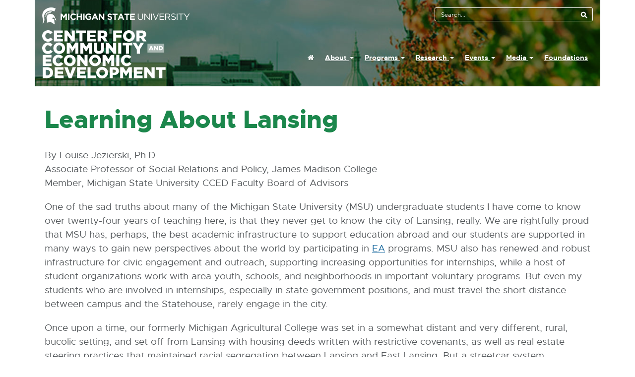

--- FILE ---
content_type: text/html; charset=utf-8
request_url: https://ced.msu.edu/media/e-newsletters/cnv-vol-30-no-2-winter-2020/learning-about-lansing
body_size: 8808
content:

<!DOCTYPE html>
<!-- Version: %Version%  Build date: %BuildDate% -->
<html xml:lang="en-US">
<head>
    <meta http-equiv="X-UA-Compatible" content="IE=Edge" />
    <meta http-equiv="Content-Type" content="text/html; charset=utf-8" />
    <meta name="viewport" content="initial-scale=1.0, width=device-width" />
    <title>Learning About Lansing - Center for Community and Economic Development - Michigan State University</title>
            <meta name="description" content="Located in central Lansing, CCED works to improve the quality of life for people in distressed Michigan communities through responsive engagement, strategic partnerships, and collaborative learning." />
            <meta name="keywords" content="msu,michigan,state,university,community,economic,development" />


    <!-- Facebook open graph tags (which need "property", not "name") -->
    <meta property="og:url" content="https://ced.msu.edu/media/e-newsletters/cnv-vol-30-no-2-winter-2020/learning-about-lansing" />
    <meta property="og:image" content="http://ced.msu.edu/Content/Images/CCED-200.jpg" />
    <meta property="og:title" content="Learning About Lansing - Center for Community and Economic Development - Michigan State University" />
    <meta property="og:type" content="website" />

        <meta name="twitter:card" content="summary" />
        <meta name="twitter:site" content="@msu_cced" />
        <meta name="twitter:description" content="" />
        <meta name="twitter:creator" content="@msu_cced" />

    <script src="/Scripts/modernizr-2.6.2.js"></script>
    <link href="/Content/screen.css?v=2025-11-20T17:50:39Z" rel="stylesheet" type="text/css" media="all" />
    <link href="/Content/LinkDecorators/LinkDecorators.css" rel="stylesheet" type="text/css" media="all" />
    <link href="/Content/VideoPlayer/VideoPlayer.css" rel="stylesheet" type="text/css" media="all" />
    
    <link rel="SHORTCUT ICON" href="/Content/Images/favicon.ico" />
    <link rel="sitemap" type="application/xml" title="Sitemap" href="/sitemap.axd" />

    <script type="text/javascript" src="//ajax.googleapis.com/ajax/libs/jquery/2.2.1/jquery.min.js"></script>
    <script src="/Scripts/jQuery.utility.js"></script>
    <script src="/Scripts/bootstrap.min.js"></script>
    <script type="text/javascript" src="/Scripts/jquery.link-decorators.min.js"></script>
    <!--<script src="/Scripts/require.js" type="text/javascript" data-main="main"></script>-->
    <!-- Global site tag (gtag.js) - Google Analytics -->
    <script async src="https://www.googletagmanager.com/gtag/js?id=G-3XNFKHNBTS"></script>
    <script>
      window.dataLayer = window.dataLayer || [];
      function gtag(){dataLayer.push(arguments);}
      gtag('js', new Date());
      gtag('config', 'G-3XNFKHNBTS');
    </script>
    
</head>
<body class="ContentPage NewsletterArticle learning-about-lansing media">

<section id="skipnavigation" class="sr-only">
    <ul>
        <li><a href="#main">Skip to the Content</a></li>
        <li><a href="#footer">Skip to the Footer</a></li>
    </ul>
</section>



<div class="container">
    <header class="header-container">

		<div class="row header-container-inner">
		    <div class="col-xs-12 col-md-6">
			    <div id="MSUmasthead" role="banner">
				    <a href="https://www.msu.edu">
								<!-- if using a dark background change the img src to images/masthead-helmet-white.png-->
								<img class="screen-msugraphic img-responsive" alt="Michigan State University masthead graphic" src="/Content/Images/masthead-helmet-white.png" />
								<!-- MSU Web Standards indicate the MSU masthead graphic should be printed black -->
								<img class="print-msugraphic" alt="Michigan State University masthead graphic" src="/Content/Images/masthead-helmet-black.png" />
					</a>
				</div>
            </div>
            <div class="col-xs-12 col-md-6">
				    <div id="MSUSearchTool" class=" no-fill visible-md visible-lg" role="search">


<div id="search-tool-box">
    <!-- u.search.msu.edu BEGIN - if you are using phase-I Search Tool fill in the following form values -->
    <!-- action should be equal to “//u.search.msu.edu/index.php” when using Search Tool -->
    <form action="//u.search.msu.edu/index.php" method="get">

        <!-- value should be equal to site name. Ex: University Archives -->
        <input type="hidden" name="client" value="Center for Community and Economic Development" />

        <!-- value should be equal to the hostname that will be searched.  Ex: “archives.msu.edu”-->
        <input type="hidden" name="sitesearch" value="ced.msu.edu" />

        <!-- OPTIONAL - value should be equal to your Google analytics number ########-# -->
        <input type="hidden" name="analytics" value="G-3XNFKHNBTS" />

        <!-- u.search.msu.edu END -->
        <!-- The styles applied to the following input fields and buttons comply with brand
    standards and should be used regardless of your search solution -->
        <label class="hide" for="q">Search Tool </label>
        <input id="q" name="q" placeholder="Search..." accesskey="4" />
        <input id="btn_search" type="submit" value="search button" class="no-fill" />
    </form>
</div>
				    </div>
            </div>  
		</div>
        <section class="row UOEmasthead">
            <div class="col-xs-12 col-md-4">
                <h1><a href="/" class="logo">Center For Community And Economic Development</a></h1>
            </div>
            <div class="col-xs-12 col-md-8">
                <nav>
                    <ul class="nav nav-pills">
                        <!-- START HOME -->
                        <li role="presentation" class="nav-item">
                            <a href="/" class="nav-link" accesskey="1">
                                <span class="fa fa-home"></span><span class="sr-only">
                                    Home                                 </span>
                            </a>
                        </li>
                        <!-- END HOME -->
                                <li role="presentation" class="nav-item dropdown">
                                    <a href="#" class="nav-link dropdown-toggle" data-toggle="dropdown" role="button" aria-haspopup="true" aria-expanded="false">About <span class="caret"></span></a>

                                    <ul class="dropdown-menu">
                                            <li class="dropdown-item">
                                                <a href="/about-cced/mission">Mission</a>
                                            </li>
                                            <li class="dropdown-item">
                                                <a href="/about-cced/principles-of-community-development">Principles of Community Development</a>
                                            </li>
                                            <li class="dropdown-item">
                                                <a href="/about-cced/staff">Staff</a>
                                            </li>
                                            <li class="dropdown-item">
                                                <a href="/about-cced/student-opportunities">Student Opportunities</a>
                                            </li>
                                            <li class="dropdown-item">
                                                <a href="/about-cced/contact">Contact Us</a>
                                            </li>
                                    </ul>
                                </li>
                                <li role="presentation" class="nav-item dropdown">
                                    <a href="#" class="nav-link dropdown-toggle" data-toggle="dropdown" role="button" aria-haspopup="true" aria-expanded="false">Programs <span class="caret"></span></a>

                                    <ul class="dropdown-menu">
                                            <li class="dropdown-item">
                                                <a href="/programs/cced-flint">CCED Flint</a>
                                            </li>
                                            <li class="dropdown-item">
                                                <a href="/programs/cced-lansing-initiatives">CCED Lansing Initiatives</a>
                                            </li>
                                            <li class="dropdown-item">
                                                <a href="/programs/eda-university-center-for-regional-economic-innovation">REI University Center</a>
                                            </li>
                                            <li class="dropdown-item">
                                                <a href="/programs/comprehensive-economic-recovery-initiative-ceri">Comprehensive Economic Recovery Initiative</a>
                                            </li>
                                            <li class="dropdown-item">
                                                <a href="/programs/community-partnerships">Community Partnerships</a>
                                            </li>
                                    </ul>
                                </li>
                                <li role="presentation" class="nav-item dropdown">
                                    <a href="#" class="nav-link dropdown-toggle" data-toggle="dropdown" role="button" aria-haspopup="true" aria-expanded="false">Research <span class="caret"></span></a>

                                    <ul class="dropdown-menu">
                                            <li class="dropdown-item">
                                                <a href="/research/overview">Overview</a>
                                            </li>
                                            <li class="dropdown-item">
                                                <a href="/research/domicology">Domicology</a>
                                            </li>
                                            <li class="dropdown-item">
                                                <a href="/research/lansing-region-particle-accelerator-cluster">Lansing Region Particle Accelerator Cluster</a>
                                            </li>
                                            <li class="dropdown-item">
                                                <a href="/research/publications">Publications</a>
                                            </li>
                                    </ul>
                                </li>
                                <li role="presentation" class="nav-item dropdown">
                                    <a href="#" class="nav-link dropdown-toggle" data-toggle="dropdown" role="button" aria-haspopup="true" aria-expanded="false">Events <span class="caret"></span></a>

                                    <ul class="dropdown-menu">
                                            <li class="dropdown-item">
                                                <a href="/events/innovate-michigan-summit">Innovate Michigan! Summit</a>
                                            </li>
                                            <li class="dropdown-item">
                                                <a href="/events/contemporary-issues-institute">Contemporary Issues Institute</a>
                                            </li>
                                            <li class="dropdown-item">
                                                <a href="/events/thinkersanddoers">Michigan Avenue Thinkers and Doers</a>
                                            </li>
                                    </ul>
                                </li>
                                <li role="presentation" class="nav-item dropdown">
                                    <a href="#" class="nav-link dropdown-toggle" data-toggle="dropdown" role="button" aria-haspopup="true" aria-expanded="false">Media <span class="caret"></span></a>

                                    <ul class="dropdown-menu">
                                            <li class="dropdown-item">
                                                <a href="/media/webinars">Webinars</a>
                                            </li>
                                            <li class="dropdown-item">
                                                <a href="/media/videos">Videos</a>
                                            </li>
                                            <li class="dropdown-item">
                                                <a href="/media/e-newsletters">E-Newsletters</a>
                                            </li>
                                            <li class="dropdown-item">
                                                <a href="/media/podcasts">Podcasts</a>
                                            </li>
                                            <li class="dropdown-item">
                                                <a href="/media/news">News</a>
                                            </li>
                                    </ul>
                                </li>
                                <li role="presentation" class="nav-item ">
                                    <a href="/foundations-of-socially-just-and-equitable-communities">Foundations</a>                                </li>
                    </ul>
                </nav>

                <a class="menu-btn" onclick="openNav(event)" onkeydown="openNav(event)" href="#">
                    <span class="menu-icon"> <i class="fa fa-lg fa-list-ul"></i> <span>Menu</span> </span>
                    <span class="search-icon"> <i class="fa fa-lg fa-search"></i> </span>
                </a>
            </div>
        </section>


<div id="blackBG"></div>

					<div id="myNav" class="overlay">
						<div class="container">
							<a class="closebtn" id="closebtn" href="#MSUmasthead" onclick="closeNav(event)" onkeydown="closeNav(event)"><i class="fa fa-times" aria-hidden="true"></i> CLOSE</a>
						</div>

						<div class="overlay-content">
							<div class="container">
								<div class="unit-name logo visible-xs visible-sm">
									Center for Community and Economic Development
								</div>
							</div>
							<div class="no-fill visible-xs visible-sm visible-md" role="search">
								

                                <div id="mobile-search-tool-box">
                                    <!-- u.search.msu.edu BEGIN - if you are using phase-I Search Tool fill in the following form values -->
                                    <!-- action should be equal to “//u.search.msu.edu/index.php” when using Search Tool -->
                                    <form action="//u.search.msu.edu/index.php" method="get">

                                        <!-- value should be equal to site name. Ex: University Archives -->
                                        <input type="hidden" name="client" value="Center for Community and Economic Development" />

                                        <!-- value should be equal to the hostname that will be searched.  Ex: “archives.msu.edu”-->
                                        <input type="hidden" name="sitesearch" value="ced.msu.edu" />

                                        <!-- OPTIONAL - value should be equal to your Google analytics number ########-# -->
                                        <input type="hidden" name="analytics" value="G-3XNFKHNBTS" />

                                        <!-- u.search.msu.edu END -->
                                        <!-- The styles applied to the following input fields and buttons comply with brand
                                        standards and should be used regardless of your search solution -->
                                        <label class="hide" for="mobile-q">Search Tool </label>
                                        <input id="mobile-q" name="q" placeholder="Search..." />
                                        <input id="mobile-btn_search" type="submit" value="search button" class="no-fill" />
                                    </form>
                                </div>
							</div>
							<nav>
								<ul class="nav nav-pills nav-stacked">
									<!-- START HOME -->
									<li role="presentation" class="nav-item ">
										<a href="/" class="nav-link"><span class="fa fa-home"></span><span class="sr-only">Home</span></a> 									</li>
									<!-- END HOME -->

											<li role="presentation" class="nav-item dropdown">
												<h2 class="nav-link">About</h2>
												<ul class="dropdown-menu">
														<li role="presentation" class="nav-item ">
															<a class="dropdown-item" href="/about-cced/mission">Mission</a>
														</li>
														<li role="presentation" class="nav-item ">
															<a class="dropdown-item" href="/about-cced/principles-of-community-development">Principles of Community Development</a>
														</li>
														<li role="presentation" class="nav-item ">
															<a class="dropdown-item" href="/about-cced/staff">Staff</a>
														</li>
														<li role="presentation" class="nav-item ">
															<a class="dropdown-item" href="/about-cced/student-opportunities">Student Opportunities</a>
														</li>
														<li role="presentation" class="nav-item ">
															<a class="dropdown-item" href="/about-cced/contact">Contact Us</a>
														</li>
												</ul>
											</li>
											<li role="presentation" class="nav-item dropdown">
												<h2 class="nav-link">Programs</h2>
												<ul class="dropdown-menu">
														<li role="presentation" class="nav-item ">
															<a class="dropdown-item" href="/programs/cced-flint">CCED Flint</a>
														</li>
														<li role="presentation" class="nav-item ">
															<a class="dropdown-item" href="/programs/cced-lansing-initiatives">CCED Lansing Initiatives</a>
														</li>
														<li role="presentation" class="nav-item ">
															<a class="dropdown-item" href="/programs/eda-university-center-for-regional-economic-innovation">REI University Center</a>
														</li>
														<li role="presentation" class="nav-item ">
															<a class="dropdown-item" href="/programs/comprehensive-economic-recovery-initiative-ceri">Comprehensive Economic Recovery Initiative</a>
														</li>
														<li role="presentation" class="nav-item ">
															<a class="dropdown-item" href="/programs/community-partnerships">Community Partnerships</a>
														</li>
												</ul>
											</li>
											<li role="presentation" class="nav-item dropdown">
												<h2 class="nav-link">Research</h2>
												<ul class="dropdown-menu">
														<li role="presentation" class="nav-item ">
															<a class="dropdown-item" href="/research/overview">Overview</a>
														</li>
														<li role="presentation" class="nav-item ">
															<a class="dropdown-item" href="/research/domicology">Domicology</a>
														</li>
														<li role="presentation" class="nav-item ">
															<a class="dropdown-item" href="/research/lansing-region-particle-accelerator-cluster">Lansing Region Particle Accelerator Cluster</a>
														</li>
														<li role="presentation" class="nav-item ">
															<a class="dropdown-item" href="/research/publications">Publications</a>
														</li>
												</ul>
											</li>
											<li role="presentation" class="nav-item dropdown">
												<h2 class="nav-link">Events</h2>
												<ul class="dropdown-menu">
														<li role="presentation" class="nav-item ">
															<a class="dropdown-item" href="/events/innovate-michigan-summit">Innovate Michigan! Summit</a>
														</li>
														<li role="presentation" class="nav-item ">
															<a class="dropdown-item" href="/events/contemporary-issues-institute">Contemporary Issues Institute</a>
														</li>
														<li role="presentation" class="nav-item ">
															<a class="dropdown-item" href="/events/thinkersanddoers">Michigan Avenue Thinkers and Doers</a>
														</li>
												</ul>
											</li>
											<li role="presentation" class="nav-item dropdown">
												<h2 class="nav-link">Media</h2>
												<ul class="dropdown-menu">
														<li role="presentation" class="nav-item ">
															<a class="dropdown-item" href="/media/webinars">Webinars</a>
														</li>
														<li role="presentation" class="nav-item ">
															<a class="dropdown-item" href="/media/videos">Videos</a>
														</li>
														<li role="presentation" class="nav-item ">
															<a class="dropdown-item" href="/media/e-newsletters">E-Newsletters</a>
														</li>
														<li role="presentation" class="nav-item ">
															<a class="dropdown-item" href="/media/podcasts">Podcasts</a>
														</li>
														<li role="presentation" class="nav-item ">
															<a class="dropdown-item" href="/media/news">News</a>
														</li>
												</ul>
											</li>
											<li role="presentation" class="nav-item ">
												<h2>Foundations</h2>
											</li>
								</ul>
							</nav>
						</div>

                        <hr />

                        <div class="container">
							<a class="closebtn" href="#MSUmasthead" onclick="closeNav(event)" onkeydown="closeNav(event)" onblur="resetFocus()"><i class="fa fa-times" aria-hidden="true"></i> CLOSE</a>
						</div>
					</div>

<script type="text/javascript">
    function openNav(event) {
        if (event !== undefined) {
            if (event.keyCode === 13 || event.type == 'click') {
                $("#blackBG").css({ 'display': 'block' });
                document.getElementById("myNav").style.width = "350px";
                document.getElementById("myNav").style.setProperty('display', 'block', 'important');
                document.getElementById("blackBG").style.setProperty('display', 'block', 'important');
                document.documentElement.style.overflow = 'hidden';  // firefox, chrome
                document.body.scroll = "no";
            }
        }
    }

    function closeNav(event) {
        if (event !== undefined) {
            if (event.keyCode === 13 || event.keyCode === 27 || event.type == 'click') {
                document.getElementById("myNav").style.width = "0%";
                document.getElementById("myNav").style.setProperty('display', 'none', 'important');
                document.getElementById("blackBG").style.setProperty('display', 'none', 'important');
                document.documentElement.style.overflow = 'auto';  // firefox, chrome
                document.body.scroll = "yes";
            }
        }
    }

    function resetFocus() {
        document.getElementById("closebtn").focus();
    }
</script>
        
    </header>
    <main id="main" role="main">
        



<section class="page-content">
        <div class="row">
            <div class="col-xs-12">
                <div class="main-container">
                    <h1 class="title header">Learning About Lansing</h1>

                    <p>By Louise Jezierski, Ph.D.<br />
Associate Professor of Social Relations and Policy, James Madison College<br />
Member, Michigan State University CCED Faculty Board of Advisors</p>

<p>One of the sad truths about many of the Michigan State University (MSU) undergraduate students I have come to know over twenty-four years of teaching here, is that they never get to know the city of Lansing, really. We are rightfully proud that MSU has, perhaps, the best academic infrastructure to support education abroad and our students are supported in many ways to gain new perspectives about the world by participating in&nbsp;<a>EA</a>&nbsp;programs. MSU also has renewed and robust infrastructure for civic engagement and outreach, supporting increasing opportunities for internships, while a host of student organizations work with area youth, schools, and neighborhoods in important voluntary programs. But even my students who are involved in internships, especially in state government positions, and must travel the short distance between campus and the Statehouse, rarely engage in the city.</p>

<p>Once upon a time, our formerly Michigan Agricultural College was set in a somewhat distant and very different, rural, bucolic setting, and set off from Lansing with housing deeds written with restrictive covenants, as well as real estate steering practices that maintained racial segregation between Lansing and East Lansing. But a streetcar system connected Lansing with East Lansing and the campus. The Capitol City bustled with robust employment from the auto industry and state government, downtown shopping, and a good school system. Many MSU professors lived in Lansing and raised their families there.&nbsp;</p>

<p>Michigan State University responded to the changing political, economic, and cultural climate of the 1960s by complementing our land grant mission Extension services with an urban extension mission and newly created College of Urban Development (the parent academic home for the Center for Community and Economic Development), which was restructured as MSU&rsquo;s Urban Affairs Programs (1984-1997), headed by Dean Joe T. Darden, after state fiscal crises in the mid-1980s. Since 1997, urban scholarship and engagement in urban issues has decentralized within the university, and many units teach urban-related courses and have spear-headed initiatives, notably in Detroit and Flint. There are many connections that faculty, staff, and students have made in Lansing.</p>

<p>And yet, I was surprised that my own senior students of public affairs did not know anything about the history or the residents of Lansing when I began teaching a senior seminar on &ldquo;Civic Engagement and Community Development in Lansing&rdquo; starting in 2016. I envisioned the course as a seminar on local citizenship.</p>

<p>My students in James Madison College develop a strong understanding of U.S. and comparative policy, of the founding of the nation and its federalist structure, and of the U.S. Constitution, as well as Tocqueville&rsquo;s early 19th century study,&nbsp;<em>Democracy in America</em>, which asserts that the sustainability of democracy in the U.S. was founded and maintained through local democratic culture and participation. My students are interested in participating in government, nonprofits, and voluntary associations, and they are often leaders in student government and service organizations here on campus. They work in multiple settings in internships across their undergraduate career. And they study topics like urban studies, racial and ethnic relations, democracy, and community sustainability. These are all important experiences that contribute to their becoming effective and productive citizens when they head back&mdash;or towards&mdash;their newly established &ldquo;hometowns.&rdquo;</p>

<p>In the seminar, we begin our study of community with learning the history of place, with the stories and narratives that tell about a place. We read about the history of Lansing, the &ldquo;Auto City,&rdquo; and read and watch films about immigration and race and ethnic relations in Lansing. Students often read&mdash;for the first time&mdash;Malcolm X, who is a son of Lansing. They also study the ecology of Lansing&rsquo;s industrial and occupational structure, about how civic and other forms of organizational capacity can be theorized, measured, and applied to enhance the efficacy of initiatives to grow the city&rsquo;s economy or social service or cultural and arts assets. They see how the mechanisms of governance work, including participatory budgeting deliberations, neighbors&rsquo; efforts to &ldquo;Love (their) Block,&rdquo; the call of the Movement for Black Lives, the reorganization of community schools, and the building of soccer teams and facilities, as well as community gardens. They understand why a local brewery may proudly create an &ldquo;Angry Mayor IPA&rdquo; based upon a mayor frustrated with recession, lost auto jobs and lost municipal revenue sharing. They begin to see lost history in ReoTown and the RE Olds Museum. They question why we don&rsquo;t know more about local indigenous peoples who lived in this area and whether moving to Lansing will tip to gentrification in some neighborhoods. Finally, and almost too late, students get the chance to turn their focus to where they have been all along but are seeing for the first time.</p>

<p>As seniors, they begin to engage in Lansing on their own terms, with impressive analytic skills and a critical perspective to study various aspects of the ecology and contributions of community initiatives such as access to healthcare, public safety, community news, or resources for affordable housing or services for those with developmental needs. They are aware of the limitations of these academic efforts and that Lansing residents make their own history, that students are here only a short time, and that they cannot really navigate the geography or public affairs of the truly vibrant and rich city of Lansing that anchors our lives in the region. Together we all grapple with how MSU students and faculty can be better neighbors and allies with their Lansing neighbors.</p>


                    <hr />

                    <p><a href="../" title="Go back to the article list"><i class="fa fa-arrow-left"></i> Back to Article list</a></p>

                </div>
            </div>
        </div>
</section>



    </main>
</div>

<div class="container uoe-footer uoe-footer-dark text-center">
    <div class="row">
        <div class="col-12">
            <p>
                <span class="d-inline-block" style="font-size: 85%; margin-bottom: -8px;">A department of</span>

                <a href="https://engage.msu.edu" class="d-inline-block external" data-bs-title="MSU Outreach and Engagement home page - opens in new window" data-bs-toggle="tooltip" data-bs-html="true" data-bs-placement="bottom" target="_blank" data-bs-original-title="External link &amp;ndash; opens in new window">
                    <i class="icon" aria-hidden="true" style="position: relative; top: 4px; margin-left: 4px; display: inline-block; rotate: 1.5deg;">
                        <svg xmlns="http://www.w3.org/2000/svg" height="20" viewBox="0 0 20.7 24"> <path fill="currentColor" d="M7.7,9.6l-1.7-2c-.4.3-.5.5-.7.8l2,1.6s.4-.4.4-.4ZM8.7,9.1l-1.3-2.3c-.5.2-.8.5-1,.6l1.7,2.1s.5-.3.5-.3ZM4.4,9.8l2.2,1.1s.3-.4.4-.4l-2-1.5c-.2.3-.4.6-.5.9ZM7,6c3.4-2,7.5-1.8,10.6-.4.6-1.3,1.9-4,1.9-4C11.2-2.8,2.9,2.6,1,7c-2.1,4.9,0,8.8.3,10.4.7,4-1.1,4.9-1.3,5.2,1.1,0,1.8-.9,2.4-1.8.4-.8.7-1.8.7-2.7.3-1.8-.5-3.7-.5-5.5.2-2.7,2-5.1,4.3-6.5ZM11.5,5.4v2.9s.2,0,.2,0c0-.1.1-1.1,1-1.9.9-.8,2.2-.7,2.2-.7-1.2-.4-2.5-.4-3.4-.3ZM3.7,11.3l2.2.4c0-.2.1-.3.2-.5l-2.2-.8c-.1.3-.2.7-.3.9ZM9.7,8.6l-.7-2.6c-.4.1-1,.4-1.1.4l1.2,2.4c.6-.2.6-.2.6-.2ZM3.5,14.8s.2-1,.8-1.6c.5-.5,1.1-.6,1.4-.6,0,0,.1-.4,0-.4l-2.1-.3c-.2,1.2-.2,2.3,0,2.9ZM17.9,13c-.8-1.9-2.4-3.2-4.5-3.6-1.1-.3-2.3-.2-3.4.1-1.6.6-2.6,1.7-3.3,3.2-1.1,2.6.5,4.5.5,6.6,0,.8-.4,2.3-.3,2.3,2.1-.3,3.4-.9,5.2-1.3,1.2,1.1,5.3,3.5,6.2,3.6,0,0-1-3.6-.8-7.6-1,.2-2.4-.3-3.2-1.1,1-1.5,4.8-1.3,4.3,2.7,0,0,2.2.4,2.2.4-1.4-1.7-2-3.4-2.8-5.4ZM10.8,8.4v-2.9s-.6.1-1.1.3l.6,2.7s.6-.1.6-.1Z"></path></svg>
                    </i>

                    <span class="text-uppercase fw-900">
                        University Outreach and Engagement
                    </span>

                </a>
            </p>
        </div>
    </div>
</div>

<footer id="footer" class="container dark-background" role="contentinfo" aria-labelledby="h2f">
    <h2 id="h2f" class="hide">Footer and Contact Information</h2>
    <section class="row">
        <section class="col-xs-12 col-md-3" id="standard-footer-MSU-wordmark">
            <a href="https://www.msu.edu">
                <img class="screen-msuwordmark img-responsive" alt="Michigan State University Wordmark" src="/Content/Images/msu-wordmark-green.svg" />
            </a>
        </section>
        <section class="col-xs-12 col-md-9">
            <div id="standard-footer-site-links">
                <ul>
                    <li>Call us: <strong>(517) 353-9555</strong></li>
                    <li><a href="/about-cced/contact" accesskey="6">Contact Information</a></li>
                    <li><a href="/sitemap">Site Map</a></li>
                    <li><a href="/about-cced/privacy">Privacy Policy</a></li>
                    <li><a href="/about-cced/site-accessibility" accesskey="0">Site Accessibility</a></li>
                </ul>
            </div>
            <div id="standard-footer-MSU-info">
                <ul>
                    <li>Call MSU: <span class="msu-phone"><strong>(517) 355-1855</strong></span></li>
                    <li>Visit: <a href="https://msu.edu">msu.edu</a></li>
                    <li><a href="https://civilrights.msu.edu">Notice of Nondiscrimination</a></li>
                </ul>
                <ul>
                    <li class="spartans-will">Spartans Will.</li>
                    <li>&#169; Michigan State University</li>
                </ul>
            </div>
        </section>
    </section>
</footer>



<script type="text/javascript">
		var goodLink = function (info) { $(this).append("<span class='ol'>" + info.EXT + ": " + info.formattedSize + "</span>") };

		var badLink = function () {
			// Decorate missing link with warning
			$(this).append(" <i class='fa fa-exclamation-triangle'></i>")
				.append("<span class='ol bg-danger'>This file is missing</span>")
				.addClass("missing");
		};

		$(document).ready(function () {
			$("#main a:pathStartsWith(/upload/)")
				.decorate(goodLink, badLink)
				.openNewWindow()
				.addClass("document")
				.not(".btn")
				.addExtensionClass()
			$("#main a:external")
				.addClass("external")
                .not(".btn")
                .not(".btn2")
				.each(function (link) { $(this).append("<span class='ol'>External link - opens in new window</span>") })
				.openNewWindow();
			$("#main a:email")
                .addClass("email")
			    .each(function (link) { $(this).append("<span class='ol'>E-Mail</span>") })
			    .openNewWindow();
        });

        // Track document downloads via GA
        $(document).on('click', 'a.document', function (e) {
            var filename = decodeURIComponent(this.href.split('/').pop());
            ga('send', {
                hitType: 'event',
                eventCategory: 'Documents',
                eventAction: 'download',
                eventLabel: filename
            });
            return true;
        });

        // Track external link clicks
        $(document).on('click', 'a.external', function (e) {
            // Combine link text and URL. Remove external link annotation added above.
            var link = $(this).clone();
            link.find("span.ol").remove();
            var label = link.text() + '\n' + link[0].href;
            ga('send', {
                hitType: 'event',
                eventCategory: 'Navigation',
                eventAction: 'external click',
                eventLabel: label
            });
            return true;
        });

</script>
<!-- Begin Constant Contact Active Forms -->
<script> var _ctct_m = "7bd9d0b66670f324b4db4b62984db854"; </script>
<script id="signupScript" src="//static.ctctcdn.com/js/signup-form-widget/current/signup-form-widget.min.js" async defer></script>
<!-- End Constant Contact Active Forms -->
<script type="text/javascript" src="/_Incapsula_Resource?SWJIYLWA=719d34d31c8e3a6e6fffd425f7e032f3&ns=1&cb=659740527" async></script></body>
</html>


--- FILE ---
content_type: text/css
request_url: https://ced.msu.edu/Content/LinkDecorators/LinkDecorators.css
body_size: 1250
content:
/* Set Icons */
a.ace { background-image: url(icons/file_extension_ace.png); }
a.ai { background-image: url(icons/file_extension_ai.png); }
a.aif { background-image: url(icons/file_extension_aif.png); }
a.aiff { background-image: url(icons/file_extension_aiff.png); }
a.amr { background-image: url(icons/file_extension_amr.png); }
a.asf { background-image: url(icons/file_extension_asf.png); }
a.asx { background-image: url(icons/file_extension_asx.png); }
a.bat { background-image: url(icons/file_extension_bat.png); }
a.bin { background-image: url(icons/file_extension_bin.png); }
/*a.bmp { background-image: url(icons/file_extension_bmp.png); }*/
a.bup { background-image: url(icons/file_extension_bup.png); }
a.cab { background-image: url(icons/file_extension_cab.png); }
a.cbr { background-image: url(icons/file_extension_cbr.png); }
a.cda { background-image: url(icons/file_extension_cda.png); }
a.cdl { background-image: url(icons/file_extension_cdl.png); }
a.cdr { background-image: url(icons/file_extension_cdr.png); }
a.chm { background-image: url(icons/file_extension_chm.png); }
a.dat { background-image: url(icons/file_extension_dat.png); }
a.divx { background-image: url(icons/file_extension_divx.png); }
a.dll { background-image: url(icons/file_extension_dll.png); }
a.dmg { background-image: url(icons/file_extension_dmg.png); }
a.doc, a.docx { background-image: url(icons/file_extension_doc.png); }
a.dss { background-image: url(icons/file_extension_dss.png); }
a.dvf { background-image: url(icons/file_extension_dvf.png); }
a.dwg { background-image: url(icons/file_extension_dwg.png); }
a.eml { background-image: url(icons/file_extension_eml.png); }
a.eps, a.svg { background-image: url(icons/file_extension_eps.png); }
a.exe { background-image: url(icons/file_extension_exe.png); }
a.fla { background-image: url(icons/file_extension_fla.png); }
a.flv { background-image: url(icons/file_extension_flv.png); }
/*a.gif { background-image: url(icons/file_extension_gif.png); }*/
a.gz { background-image: url(icons/file_extension_gz.png); }
a.hqx { background-image: url(icons/file_extension_hqx.png); }
/* a.htm { background-image: url(icons/file_extension_htm.png); }
a.html { background-image: url(icons/file_extension_html.png); } */
a.ifo { background-image: url(icons/file_extension_ifo.png); }
a.indd { background-image: url(icons/file_extension_indd.png); }
a.iso { background-image: url(icons/file_extension_iso.png); }
a.jar { background-image: url(icons/file_extension_jar.png); }
a.jpeg { background-image: url(icons/file_extension_jpeg.png); }
a.jpg { background-image: url(icons/file_extension_jpg.png); }
a.lnk { background-image: url(icons/file_extension_lnk.png); }
a.log { background-image: url(icons/file_extension_log.png); }
a.m4a { background-image: url(icons/file_extension_m4a.png); }
a.m4b { background-image: url(icons/file_extension_m4b.png); }
a.m4p { background-image: url(icons/file_extension_m4p.png); }
a.m4v { background-image: url(icons/file_extension_m4v.png); }
a.mcd { background-image: url(icons/file_extension_mcd.png); }
a.mdb { background-image: url(icons/file_extension_mdb.png); }
a.mid { background-image: url(icons/file_extension_mid.png); }
a.mov { background-image: url(icons/file_extension_mov.png); }
a.mp2 { background-image: url(icons/file_extension_mp2.png); }
a.mp4 { background-image: url(icons/file_extension_mp4.png); }
a.mpeg { background-image: url(icons/file_extension_mpeg.png); }
a.mpg { background-image: url(icons/file_extension_mpg.png); }
a.msi { background-image: url(icons/file_extension_msi.png); }
a.mswmm { background-image: url(icons/file_extension_mswmm.png); }
a.ogg { background-image: url(icons/file_extension_ogg.png); }
a.pdf { background-image: url(icons/file_extension_pdf.png); }
a.png { background-image: url(icons/file_extension_png.png); }
a.pps, a.ppt, a.pptx { background-image: url(icons/file_extension_pps.png); }
a.ps { background-image: url(icons/file_extension_ps.png); }
a.psd { background-image: url(icons/file_extension_psd.png); }
a.pst { background-image: url(icons/file_extension_pst.png); }
a.ptb { background-image: url(icons/file_extension_ptb.png); }
a.pub { background-image: url(icons/file_extension_pub.png); }
a.qbb { background-image: url(icons/file_extension_qbb.png); }
a.qbw { background-image: url(icons/file_extension_qbw.png); }
a.qxd { background-image: url(icons/file_extension_qxd.png); }
a.ram { background-image: url(icons/file_extension_ram.png); }
a.rar { background-image: url(icons/file_extension_rar.png); }
a.rm { background-image: url(icons/file_extension_rm.png); }
a.rmvb { background-image: url(icons/file_extension_rmvb.png); }
a.rtf { background-image: url(icons/file_extension_rtf.png); }
a.sea { background-image: url(icons/file_extension_sea.png); }
a.ses { background-image: url(icons/file_extension_ses.png); }
a.sit { background-image: url(icons/file_extension_sit.png); }
a.sitx { background-image: url(icons/file_extension_sitx.png); }
a.ss { background-image: url(icons/file_extension_ss.png); }
a.swf { background-image: url(icons/file_extension_swf.png); }
a.tgz { background-image: url(icons/file_extension_tgz.png); }
a.thm { background-image: url(icons/file_extension_thm.png); }
a.tif { background-image: url(icons/file_extension_tif.png); }
a.tmp { background-image: url(icons/file_extension_tmp.png); }
a.torrent { background-image: url(icons/file_extension_torrent.png); }
a.ttf { background-image: url(icons/file_extension_ttf.png); }
a.txt { background-image: url(icons/file_extension_txt.png); }
a.vcd { background-image: url(icons/file_extension_vcd.png); }
a.vob { background-image: url(icons/file_extension_vob.png); }
a.wav { background-image: url(icons/file_extension_wav.png); }
a.wma { background-image: url(icons/file_extension_wma.png); }
a.wmv { background-image: url(icons/file_extension_wmv.png); }
a.wps { background-image: url(icons/file_extension_wps.png); }
a.xls, a.xlsx { background-image: url(icons/file_extension_xls.png); }
a.xpi { background-image: url(icons/file_extension_xpi.png); }
a.zip { background-image: url(icons/file_extension_zip.png); }



a.external:hover, a.external:focus, a.external:active, a.email:hover, a.email:focus, a.email:active, a.document:hover, a.document:focus, a.document:active { z-index: 49; }
a.external .ol, a.external:link .ol, a.email .ol, a.email:link .ol, a.document .ol, a.document:link .ol { position: absolute; width: 0; height: 0; overflow: hidden;   z-index: 50;  text-decoration: none; }
a.external:focus .ol, a.external:hover .ol, a.email:focus .ol, a.email:hover .ol, a.document:focus .ol, a.document:hover .ol { float: right; background: #ccc; width: auto; height: auto; border: solid 1px #ccc; margin-left: 1.5em; margin-top: 0.5em; padding: 0.2em; overflow: visible; -moz-border-radius: 0.5em; -webkit-border-radius: 0.5em; border-radius: 0.5em; /* box-shadow: 0.5em 0.5em 0.5em #000; */ z-index:51; white-space: nowrap; }
a.external:focus .ol:before, a.external:hover .ol:before, a.email:focus .ol:before, a.email:hover .ol:before, a.document:focus .ol:before, a.document:hover .ol:before { content:""; position: absolute; width: 0; height: 0; border-top: 1px solid transparent; border-right: 20px solid #ccc; border-bottom: 15px solid transparent; margin: 0 0 0 -20px; }

a.external, a.email, a.document { padding-top:  2px; padding-bottom:  2px; z-index: 48; background-repeat:  no-repeat; background-position:  100% 50%; }
/* No icons */
a.external, a.email { padding-right: 0; }
/* Icons */
a.document { padding-right:  1.5em; }
    a.document:hover .ol, a.document:focus .ol { margin-left: 3em; }


--- FILE ---
content_type: text/css
request_url: https://ced.msu.edu/Content/VideoPlayer/VideoPlayer.css
body_size: 791
content:
/* Videos */
div.video-dialog
{
	position: fixed;
	top: 100px;
	left: 100px;
	background-color:#fff;
	padding: 1em;
	z-index:1001;
	-webkit-box-shadow: 0 2px 2px #000;
	box-shadow: 0 2px 2px #000;
}
div.video-dialog h2 { width:  400px; }
div.video-dialog a.closer:hover, div.video-dialog a.closer:focus, div.video-dialog a.closer:active { text-decoration:  underline; }
div.video-dialog h3 { margin: 0 0 10px 0; position: static; }


div.video-frame { margin: 0; padding: 0; }
div.video-header { padding: 0; margin-bottom: 1em; }
div.video-player { clear: both; }
div#video-player_wrapper { clear: both; }
div.video-footer { padding: 0; margin-top: 1em; }

div.video-dialog a.closer
{
	float: right;
	color:Black;
	font-size: 1em;
	text-decoration:none;
	padding-right: 18px;
	margin: 0;
	background:transparent url(icons/cross.png) no-repeat center right;
}

div.video-underlay
{
	position: fixed;
	top: 0;
	left: 0;
	width: 100%;
	height: 100%;
	background-color: #1C2E46;
	-ms-filter:"progid:DXImageTransform.Microsoft.Alpha(Opacity=60)";
	filter: alpha(opacity=60);
  opacity:.6;
  z-index: 1000;
  /* brad promises he will never use a z-index higher than 999 so this will always work */

}

ul.video-controls { list-style: none; margin: 0; padding: 0; }
ul.video-controls li { display: inline; list-style: none; margin: 0 5px 0 0; padding: 0; white-space: nowrap; }

div.video-legend {	font-size: 80%; 	margin: 10px 0; }

ul.video-shortcuts { margin: 0; padding: 0; list-style: none; }
ul.video-shortcuts li { list-style: none; display: inline; padding: 0; margin: 0 5px 0 0; white-space: nowrap; }


/* Sharing links */
div.sharelinks { margin-top: 5px; }
ul.sharelinks { list-style: none; margin: 0; padding: 0; }
ul.sharelinks li { display: inline; list-style: none; margin: 0 5px 0 0; padding: 0; }

a.share-facebook { background: url(icons/facebook.png); background-repeat: no-repeat; padding: 0 2px 0 18px; }
a.share-linkedin { background: url(icons/linkedin.png); background-repeat: no-repeat; padding: 0 2px 0 18px; }
a.share-twitter { background: url(icons/twitter.png); background-repeat: no-repeat; padding: 0 2px 0 18px; }

input.sharelink { width: 360px; }

--- FILE ---
content_type: text/css
request_url: https://engage.msu.edu/cdn/fonts/metropolis/uoe-metropolis.css
body_size: 322
content:
@import url("metropolis.css");
@import url("accessibility.css");

body {
    font-family: "Metropolis", sans-serif !important;
    font-weight: 400 !important;
    font-size: 17px !important;
    line-height: 28px !important;
}

strong, b {
    font-weight: 800 !important;
}

.nav a {
    font-weight: 700;
}

--- FILE ---
content_type: text/css
request_url: https://engage.msu.edu/cdn/fonts/metropolis/metropolis.css
body_size: 477
content:
@font-face {
    font-family: "Metropolis";
    src: url("metropolis-thin-webfont.woff2") format("woff2"),
      url("metropolis-thin-webfont.woff") format("woff");
    font-weight: 100;
    font-style: normal;
  }
  @font-face {
    font-family: "Metropolis";
    src: url("metropolis-extralight-webfont.woff2") format("woff2"),
      url("metropolis-extralight-webfont.woff") format("woff");
    font-weight: 200;
    font-style: normal;
  }
  @font-face {
    font-family: "Metropolis";
    src: url("metropolis-light-webfont.woff2") format("woff2"),
      url("metropolis-light-webfont.woff") format("woff");
    font-weight: 300;
    font-style: normal;
  }
  @font-face {
    font-family: "Metropolis";
    src: url("metropolis-regular-webfont.woff2") format("woff2"),
      url("metropolis-regular-webfont.woff") format("woff");
    font-weight: 400;
    font-style: normal;
  }
  @font-face {
    font-family: "Metropolis";
    src: url("metropolis-medium-webfont.woff2") format("woff2"),
      url("metropolis-medium-webfont.woff") format("woff");
    font-weight: 500;
    font-style: normal;
  }
  @font-face {
    font-family: "Metropolis";
    src: url("metropolis-semibold-webfont.woff2") format("woff2"),
      url("metropolis-semibold-webfont.woff") format("woff");
    font-weight: 600;
    font-style: normal;
  }
  @font-face {
    font-family: "Metropolis";
    src: url("metropolis-bold-webfont.woff2") format("woff2"),
      url("metropolis-bold-webfont.woff") format("woff");
    font-weight: 700;
    font-style: normal;
  }
  @font-face {
    font-family: "Metropolis";
    src: url("metropolis-extrabold-webfont.woff2") format("woff2"),
      url("metropolis-extrabold-webfont.woff") format("woff");
    font-weight: 800;
    font-style: normal;
  }
  @font-face {
    font-family: "Metropolis";
    src: url("metropolis-black-webfont.woff2") format("woff2"),
      url("metropolis-black-webfont.woff") format("woff");
    font-weight: 900;
    font-style: normal;
  }
  @font-face {
    font-family: "Metropolis";
    src: url("metropolis-thinitalic-webfont.woff2") format("woff2"),
      url("metropolis-thinitalic-webfont.woff") format("woff");
    font-weight: 100;
    font-style: italic;
  }
  @font-face {
    font-family: "Metropolis";
    src: url("metropolis-extralightitalic-webfont.woff2") format("woff2"),
      url("metropolis-extralightitalic-webfont.woff") format("woff");
    font-weight: 200;
    font-style: italic;
  }
  @font-face {
    font-family: "Metropolis";
    src: url("metropolis-lightitalic-webfont.woff2") format("woff2"),
      url("metropolis-lightitalic-webfont.woff") format("woff");
    font-weight: 300;
    font-style: italic;
  }
  @font-face {
    font-family: "Metropolis";
    src: url("metropolis-regularitalic-webfont.woff2") format("woff2"),
      url("metropolis-regularitalic-webfont.woff") format("woff");
    font-weight: 400;
    font-style: italic;
  }
  @font-face {
    font-family: "Metropolis";
    src: url("metropolis-mediumitalic-webfont.woff2") format("woff2"),
      url("metropolis-mediumitalic-webfont.woff") format("woff");
    font-weight: 500;
    font-style: italic;
  }
  @font-face {
    font-family: "Metropolis";
    src: url("metropolis-semibolditalic-webfont.woff2") format("woff2"),
      url("metropolis-semibolditalic-webfont.woff") format("woff");
    font-weight: 600;
    font-style: italic;
  }
  @font-face {
    font-family: "Metropolis";
    src: url("metropolis-bolditalic-webfont.woff2") format("woff2"),
      url("metropolis-bolditalic-webfont.woff") format("woff");
    font-weight: 700;
    font-style: italic;
  }
  @font-face {
    font-family: "Metropolis";
    src: url("metropolis-extrabolditalic-webfont.woff2") format("woff2"),
      url("metropolis-extrabolditalic-webfont.woff") format("woff");
    font-weight: 800;
    font-style: italic;
  }
  @font-face {
    font-family: "Metropolis";
    src: url("metropolis-blackitalic-webfont.woff2") format("woff2"),
      url("metropolis-blackitalic-webfont.woff") format("woff");
    font-weight: 900;
    font-style: italic;
  }


--- FILE ---
content_type: text/css
request_url: https://engage.msu.edu/cdn/fonts/metropolis/accessibility.css
body_size: 1082
content:
/* Prevent horizontal scrollbars on mobile devices */
/* Forced images larger than portrait mobile to prevent horizontal scrollbars */
@media screen and (max-width:768px) {

    /* Long Text */
    main, div.main, div#Main, [role="main"] {
        white-space: normal !important;
        overflow-wrap: break-word !important;
    }

    /* Long URLs */
    main a, div.main a, div#Main a, [role="main"] a {
            /* allows breaks anywhere in long tokens */
            overflow-wrap: anywhere !important;
            /* fallback for older browsers */
            word-wrap: break-word !important; /* legacy alias of overflow-wrap */
            word-break: break-word !important; /* non-standard but helps old WebKit */
            /* make sure it can actually wrap */
            white-space: normal !important;
    }

    /* Target anything wrapped within a figure tag */
    main figure, div.main figure, div#Main figure, [role="main"] figure {
        float: none !important;
        max-width: 300px !important;
        margin: 0 0 10px 0 !important;
        float: none !important;
        padding: 0 !important;
    }

    /* Target any img not within an href*/
    main img:not(a > img), div.main img:not(a > img), div#Main img:not(a > img), [role="main"] img:not(a > img) {
            object-fit: cover !important;
            width: 300px !important;
            max-width: 100% !important;
            height: auto !important;
            float: none !important;
            margin: 0 0 10px 0 !important;
            padding: 0 !important;
        }

    /* Target any img not within an href - but already has an img-responsive or img-fluid class applied */
    main img.responsive:not(a > img), div.main img.responsive:not(a > img), div#Main img.responsive:not(a > img), [role="main"] img.responsive:not(a > img), main img.fluid:not(a > img), div.main img.fluid:not(a > img), div#Main img.fluid:not(a > img), [role="main"] img.fluid:not(a > img) {
            object-fit: cover !important;
            width: 300px !important;
            float: none !important;
        }
}

/* Skip Navigation - When focus or hover happens, show the links on the screen */
#skip-nav ul {
    position: relative;
    list-style: none;
    margin: 0;
    padding: 0;
}

#skip-nav ul li {
   list-style: none;
   margin: 0;
   padding: 0;
}

#skip-nav ul li a {
    left: -999em;
    height: 0;
    position: absolute;
}

#skip-nav ul li a:hover, #skip-nav ul li a:focus {
    position: relative;
    display: block;
    left: 5px;
    color: #fff !important;
    outline: 2px auto #fff;
    outline-offset: 0;
}

/* MSU footer shrinks below recommended font-size > 11PX */

@media screen and (max-width:768px) {
    footer, div.footer, div#footer, section.footer, section#footer, footer a, div.footer a, div#footer a, section.footer a, section#footer a, footer #standard-footer-site-links ul li, footer #standard-footer-MSU-info ul li, footer #standard-footer-site-links ul li a, footer #standard-footer-MSU-info ul li a {
        font-size: 14px !important;
    }
}

/* Menu Button Font Size adjustment */

@media screen and (max-width:768px) {
    a.menu-btn, button.menu-btn, .menu-btn .menu-icon span, button.menu-btn .menu-icon span {
        font-size: 14px !important;
    }

    audio {
        width:100% !important;
    }
}

/* Pagination */
.pagination-container ul li a {
    min-width: 25px;
    display:block;
}

--- FILE ---
content_type: image/svg+xml
request_url: https://ced.msu.edu/Content/Images/cced-site-logo-white.svg
body_size: 1668
content:
<svg id="Layer_1" data-name="Layer 1" xmlns="http://www.w3.org/2000/svg" viewBox="0 0 296 97"><defs><style>.cls-1,.cls-2{fill:#fff;}.cls-2{opacity:0.5;}</style></defs><title>cced-logo</title><path class="cls-1" d="M0,11.56V11.5A11.34,11.34,0,0,1,11.63,0,10.89,10.89,0,0,1,21,4.58L16.4,8.15a6,6,0,0,0-4.83-2.59c-3.09,0-5.27,2.65-5.27,5.88v.07c0,3.31,2.18,5.91,5.27,5.91,2.31,0,3.67-1.08,5-2.69L21.17,18a11.13,11.13,0,0,1-9.76,5A11.23,11.23,0,0,1,0,11.56Z"/><path class="cls-1" d="M23.83.44H41.62V5.63H29.9V9H40.51v4.83H29.9v3.51H41.78v5.21H23.83Z"/><path class="cls-1" d="M44.95.44h5.72l9.1,11.69V.44h6.07V22.56H60.49L51,10.43V22.56H44.95Z"/><path class="cls-1" d="M75.16,5.81h-6.6V.44H87.92V5.81H81.29V22.56H75.16Z"/><path class="cls-1" d="M90.62.44h17.78V5.63H96.69V9H107.3v4.83H96.69v3.51h11.88v5.21H90.62Z"/><path class="cls-1" d="M111.74.44h10.46c3.38,0,5.72.88,7.2,2.37a6.91,6.91,0,0,1,2,5.15V8a7,7,0,0,1-4.55,6.82l5.27,7.71h-7l-4.46-6.7h-2.72v6.7h-6.13Zm10.2,10.61c2.05,0,3.29-1,3.29-2.62V8.37c0-1.77-1.3-2.65-3.32-2.65h-4v5.34Z"/><path class="cls-1" d="M143.22.44h17.69V5.81H149.34V9.57H159.8v5.09H149.34v7.9h-6.13Z"/><path class="cls-1" d="M163,11.56V11.5A11.59,11.59,0,0,1,174.94,0c6.83,0,11.88,5.09,11.88,11.44v.07A11.59,11.59,0,0,1,174.88,23C168.06,23,163,17.91,163,11.56Zm17.53,0V11.5a5.7,5.7,0,0,0-5.65-6,5.64,5.64,0,0,0-5.63,5.91v.07a5.75,5.75,0,0,0,5.69,6A5.63,5.63,0,0,0,180.54,11.56Z"/><path class="cls-1" d="M190,.44h10.46c3.38,0,5.72.88,7.2,2.37a6.91,6.91,0,0,1,2,5.15V8a7,7,0,0,1-4.55,6.82l5.27,7.71h-7l-4.46-6.7h-2.72v6.7H190Zm10.2,10.61c2.05,0,3.29-1,3.29-2.62V8.37c0-1.77-1.3-2.65-3.32-2.65h-4v5.34Z"/><path class="cls-1" d="M0,36.23v-.06a11.34,11.34,0,0,1,11.63-11.5A10.89,10.89,0,0,1,21,29.25L16.4,32.82a6,6,0,0,0-4.84-2.59c-3.09,0-5.28,2.66-5.28,5.88v.06c0,3.32,2.18,5.91,5.28,5.91,2.31,0,3.67-1.07,5-2.69l4.61,3.29a11.13,11.13,0,0,1-9.76,5A11.23,11.23,0,0,1,0,36.23Z"/><path class="cls-1" d="M22.48,36.23v-.06a11.59,11.59,0,0,1,11.94-11.5c6.83,0,11.88,5.09,11.88,11.44v.06a11.59,11.59,0,0,1-11.94,11.5C27.53,47.67,22.48,42.58,22.48,36.23Zm17.54,0v-.06a5.65,5.65,0,1,0-11.28-.06v.06a5.75,5.75,0,0,0,5.69,6A5.64,5.64,0,0,0,40,36.23Z"/><path class="cls-1" d="M49.48,25.11H56l5.28,8.56,5.28-8.56H73V47.23h-6.1V34.52l-5.66,8.66H61.1l-5.63-8.62V47.23h-6Z"/><path class="cls-1" d="M76.92,25.11h6.48l5.28,8.56,5.28-8.56h6.48V47.23h-6.1V34.52l-5.66,8.66h-.12l-5.63-8.62V47.23h-6Z"/><path class="cls-1" d="M104.1,37.53V25.11h6.19V37.4c0,3.19,1.61,4.71,4.08,4.71s4.11-1.45,4.11-4.55V25.11h6.19V37.37c0,7.11-4.08,10.27-10.36,10.27S104.1,44.44,104.1,37.53Z"/><path class="cls-1" d="M128.32,25.11H134l9.1,11.69V25.11h6.07V47.23h-5.34l-9.48-12.13V47.23h-6.07Z"/><path class="cls-1" d="M153.29,25.11h6.13V47.23h-6.13Z"/><path class="cls-1" d="M168.88,30.48h-6.61V25.11h19.37v5.37H175V47.23h-6.13Z"/><path class="cls-1" d="M190.75,38.95l-8.44-13.84h7l4.55,8.06,4.58-8.06h6.86l-8.41,13.75v8.37h-6.13Z"/><path class="cls-1" d="M1,49.78H18.78V55H7.07v3.38H17.68v4.83H7.07v3.51H18.94v5.21H1Z"/><path class="cls-1" d="M21.23,60.9v-.06a11.34,11.34,0,0,1,11.63-11.5,10.89,10.89,0,0,1,9.38,4.58l-4.61,3.57a6,6,0,0,0-4.83-2.59c-3.09,0-5.27,2.65-5.27,5.88v.07c0,3.31,2.18,5.91,5.27,5.91,2.31,0,3.67-1.08,5-2.69l4.61,3.28a11.13,11.13,0,0,1-9.76,5A11.23,11.23,0,0,1,21.23,60.9Z"/><path class="cls-1" d="M43.7,60.9v-.06a11.59,11.59,0,0,1,11.94-11.5c6.83,0,11.88,5.09,11.88,11.44v.07a11.59,11.59,0,0,1-11.94,11.5C48.76,72.33,43.7,67.25,43.7,60.9Zm17.53,0v-.06a5.7,5.7,0,0,0-5.65-6A5.64,5.64,0,0,0,50,60.77v.07a5.75,5.75,0,0,0,5.69,6A5.63,5.63,0,0,0,61.23,60.9Z"/><path class="cls-1" d="M70.69,49.78h5.72l9.1,11.69V49.78h6.07V71.89H86.24L76.76,59.76V71.89H70.69Z"/><path class="cls-1" d="M94.78,60.9v-.06a11.59,11.59,0,0,1,11.94-11.5c6.83,0,11.88,5.09,11.88,11.44v.07a11.59,11.59,0,0,1-11.94,11.5C99.83,72.33,94.78,67.25,94.78,60.9Zm17.53,0v-.06a5.7,5.7,0,0,0-5.65-6A5.64,5.64,0,0,0,101,60.77v.07a5.75,5.75,0,0,0,5.69,6A5.63,5.63,0,0,0,112.31,60.9Z"/><path class="cls-1" d="M121.78,49.78h6.47l5.27,8.56,5.28-8.56h6.47V71.89h-6.1V59.19l-5.66,8.65h-.12l-5.63-8.62V71.89h-6Z"/><path class="cls-1" d="M149.37,49.78h6.13V71.89h-6.13Z"/><path class="cls-1" d="M158.82,60.9v-.06a11.34,11.34,0,0,1,11.63-11.5,10.89,10.89,0,0,1,9.38,4.58l-4.61,3.57a6,6,0,0,0-4.83-2.59c-3.09,0-5.27,2.65-5.27,5.88v.07c0,3.31,2.18,5.91,5.27,5.91,2.31,0,3.67-1.08,5-2.69L180,67.34a11.62,11.62,0,0,1-21.17-6.44Z"/><path class="cls-1" d="M1,74.44H9.56C17.43,74.44,22,79,22,85.37v.06c0,6.38-4.64,11.12-12.57,11.12H1Zm6.13,5.4V91.12h2.5c3.7,0,6.13-2,6.13-5.59v-.07c0-3.54-2.43-5.62-6.13-5.62Z"/><path class="cls-1" d="M25.21,74.44H43v5.18H31.28V83H41.89v4.83H31.28v3.51H43.15v5.21H25.21Z"/><path class="cls-1" d="M44.58,74.44h6.83l5,14,5.05-14h6.69l-9,22.27H53.52Z"/><path class="cls-1" d="M70.35,74.44H88.13v5.18H76.41V83H87v4.83H76.41v3.51H88.29v5.21H70.35Z"/><path class="cls-1" d="M91.46,74.44h6.13V91.19H108.3v5.37H91.46Z"/><path class="cls-1" d="M109,85.56V85.5A11.59,11.59,0,0,1,120.91,74c6.83,0,11.88,5.09,11.88,11.44v.07A11.59,11.59,0,0,1,120.85,97C114,97,109,91.91,109,85.56Zm17.53,0V85.5a5.7,5.7,0,0,0-5.65-6,5.64,5.64,0,0,0-5.63,5.91v.07a5.75,5.75,0,0,0,5.69,6A5.63,5.63,0,0,0,126.5,85.56Z"/><path class="cls-1" d="M136,74.44h9.51c5.56,0,9.16,2.87,9.16,7.74v.06c0,5.24-4,8-9.48,8h-3.06v6.32H136Zm9.06,11c2.15,0,3.51-1.17,3.51-2.91v-.06c0-1.9-1.36-2.87-3.54-2.87h-2.91v5.84Z"/><path class="cls-1" d="M157.24,74.44h6.47L169,83l5.28-8.56h6.47V96.56h-6.1V83.86L169,92.51h-.12l-5.63-8.62V96.56h-6Z"/><path class="cls-1" d="M184.67,74.44h17.78v5.18H190.74V83h10.61v4.83H190.74v3.51h11.88v5.21H184.67Z"/><path class="cls-1" d="M205.79,74.44h5.72l9.1,11.69V74.44h6.07V96.56h-5.34l-9.48-12.13V96.56h-6.07Z"/><path class="cls-1" d="M236,79.81h-6.61V74.44h19.37v5.37h-6.63V96.56H236Z"/><rect class="cls-2" x="212.25" y="26.97" width="33.84" height="18"/><path class="cls-1" d="M218.62,31.62h2.31l3.68,8.72H222l-.62-1.56h-3.35l-.62,1.56h-2.51Zm2.1,5.29-1-2.45-1,2.45Z"/><path class="cls-1" d="M225.46,31.68h2.24l3.56,4.57V31.68h2.37v8.65h-2.09l-3.71-4.75v4.75h-2.37Z"/><path class="cls-1" d="M235.17,31.68h3.35c3.08,0,4.87,1.78,4.87,4.28v0c0,2.5-1.82,4.35-4.92,4.35h-3.3Zm2.4,2.11v4.41h1a2.13,2.13,0,0,0,2.4-2.19v0a2.14,2.14,0,0,0-2.4-2.2Z"/></svg>

--- FILE ---
content_type: application/javascript
request_url: https://ced.msu.edu/Scripts/jquery.link-decorators.min.js
body_size: 1137
content:
/*! jquery.link-decorators - v0.0.1
* https://github.com/CarlRaymond/jquery.link-decorators#readme
* Copyright (c) 2016 ; Licensed MIT */
!function(a){"object"==typeof module&&"object"==typeof module.exports?a(require("jquery")):"function"==typeof define&&define.amd?define(["jquery"],a):a(jQuery)}(function(a){a.expr[":"].external=function(a){return a.href!==""&&a.hostname!=location.hostname&&("http:"==a.protocol||"https:"==a.protocol)},a.expr[":"].internal=function(a){return a.hostname==location.hostname&&("http:"==a.protocol||"https:"==a.protocol)},a.expr[":"].email=function(a){return"mailto:"===a.protocol},a.expr[":"].pathStartsWith=function(a,b,c){var d=c[3],g=new RegExp("^"+e(d),"i");return a.hostname===location.hostname&&null!=f(a.pathname).match(g)},a.expr[":"].pathEndsWith=function(a,b,c){var d=c[3],g=new RegExp(e(d)+"$","i");return a.hostname===location.hostname&&null!=f(a.pathname).match(g)},a.expr[":"].pathContains=function(a,b,c){var d=c[3],g=new RegExp(e(d),"i");return a.hostname===location.hostname&&null!=f(a.pathname).match(g)};var b=/\.([a-z0-9]{1,6})$/;a.fn.addExtensionClass=function(c){var d;return d="object"==typeof c?function(a){return a in c?c[a]:a}:"function"==typeof c?c:function(a){return a},this.each(function(){var c=this.href.toLowerCase().match(b);if(null!=c){var e=c[1];a(this).addClass(d(e))}}),this},a.fn.openNewWindow=function(){return this.attr("target","_blank"),this},a.fn.extension=function(a){this.each(function(c){var d=this.href.toLowerCase().match(b);if(null!=d){var e=d[1],f={index:c,ext:e,EXT:e.toUpperCase()};a.call(this,f)}})},a.fn.decorate=function(d,e){return this.each(function(){if(this.hostname===location.hostname){var f=this,g=this.href,h=g.match(b),i=null==h?"":h[1],j={ext:i,EXT:i.toUpperCase()};a.ajax(g,{method:"HEAD",timeout:3e3,context:f}).done(function(a,b,e){var g=e.getResponseHeader("Content-Length"),h=e.getResponseHeader("Content-Type");j.size=g,j.formattedSize=c(g,{decimalPlaces:1}),j.rawType=h,j.mimeType=h.split(";")[0],d.call(f,j)}).fail(function(a,b){e&&(j.status=a.status,j.textStatus=b,e.call(f,j))})}}),this};var c=function(b,c){c=a.extend({suffixes:["byte","bytes",'<abbr title="kilobytes">KB</abbr>','<abbr title="megabytes">MB</abbr>','<abbr title="gigabytes">GB</abbr>'],decimalPlaces:2,unknown:"Size unknown"},c||{});var d=parseInt(b,10);return isNaN(d)?c.unknown:0===d?"0 "+c.suffixes[0]:1==d?"1 "+c.suffixes[0]:1024>d?d.toFixed(0)+" "+c.suffixes[1]:1048576>d?(d/1024).toFixed(c.decimalPlaces)+" "+c.suffixes[2]:1073741824>d?(d/1048576).toFixed(c.decimalPlaces)+" "+c.suffixes[3]:(d/1073741824).toFixed(c.decimalPlaces)+" "+c.suffixes[4]},d=new RegExp("[-/\\^$*+?.()|[]{}]","g"),e=function(a){return a.replace(d,"\\$&")},f=function(a){return"/"===a.charAt(0)?a:"/"+a}});

--- FILE ---
content_type: application/javascript
request_url: https://ced.msu.edu/Scripts/jQuery.utility.js
body_size: 514
content:
(function (factory) {
    if (typeof define === 'function' && define.amd) {
        // AMD. Register as an anonymous module.
        define(['jquery'], factory);
    } else {
        // No AMD. Mutate global variables like a cretin.
        factory(jQuery);
    }
}(function($) {
    // Returns true when a wrapped set has contents
    $.fn.any = function () {
        return this.length > 0;
    };

    // Sets the height of a set to the height of the tallest member.
    $.fn.sizeToTallest = function () {
        var tallest = 0;
        this.each(function () {
            var h = $(this).height();
            if (h > tallest) tallest = h;
        });
        this.height(tallest);
        return this;
    };

    // Removes classes beginning with a prefix
    $.fn.removeClassByPrefix = function (prefix) {
        var exp = new RegExp('\\b' + prefix + '[a-zA-Z0-9_-]*', 'g');
        this.each(function () {
            this.className = this.className.replace(exp, '');
        });
        return this;
    };

    // Manages the help text inside textboxes
    $.fn.clearonfocus = function () {
        this.each(function () { this.title = this.value; })
		.focus(function () { if (this.value === this.title) this.value = ""; })
		.blur(function () { if (this.value === "") this.value = this.title; });

        return this;
    };
}));